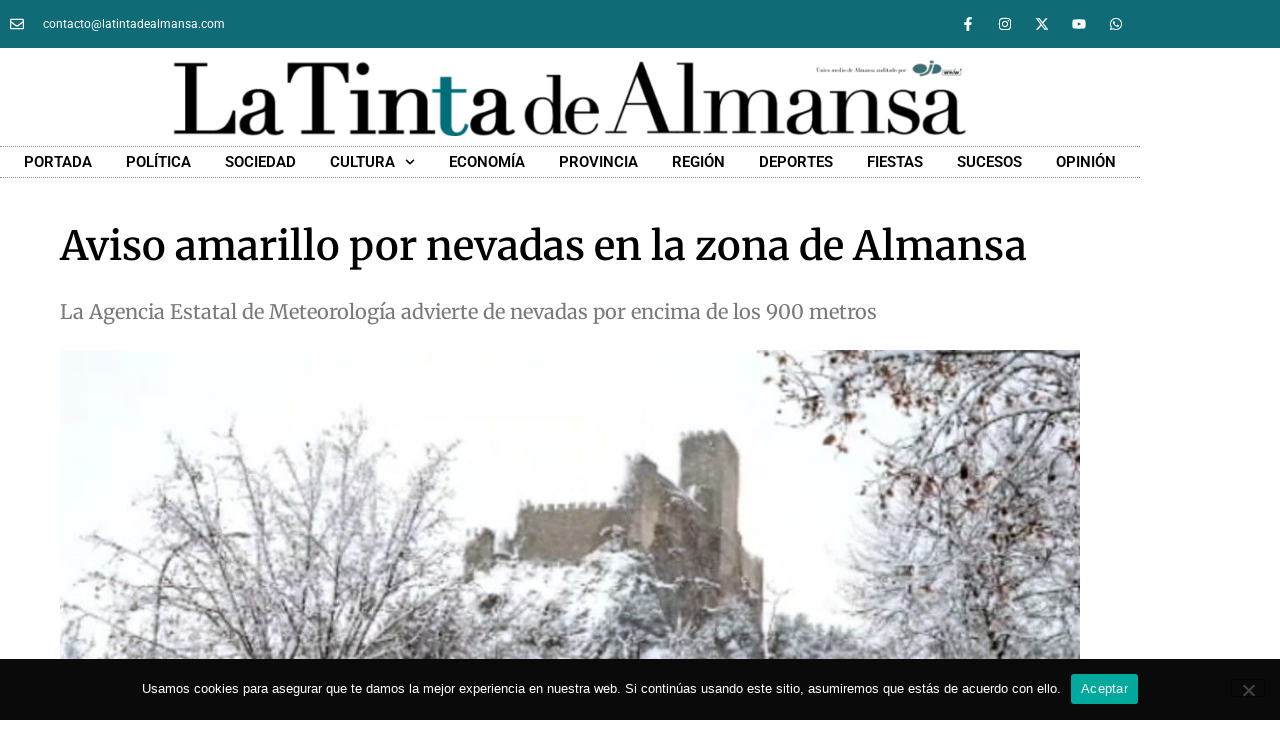

--- FILE ---
content_type: text/html; charset=utf-8
request_url: https://www.google.com/recaptcha/api2/aframe
body_size: 260
content:
<!DOCTYPE HTML><html><head><meta http-equiv="content-type" content="text/html; charset=UTF-8"></head><body><script nonce="qwrxvoQARWujPyjdNIyK_g">/** Anti-fraud and anti-abuse applications only. See google.com/recaptcha */ try{var clients={'sodar':'https://pagead2.googlesyndication.com/pagead/sodar?'};window.addEventListener("message",function(a){try{if(a.source===window.parent){var b=JSON.parse(a.data);var c=clients[b['id']];if(c){var d=document.createElement('img');d.src=c+b['params']+'&rc='+(localStorage.getItem("rc::a")?sessionStorage.getItem("rc::b"):"");window.document.body.appendChild(d);sessionStorage.setItem("rc::e",parseInt(sessionStorage.getItem("rc::e")||0)+1);localStorage.setItem("rc::h",'1769031075463');}}}catch(b){}});window.parent.postMessage("_grecaptcha_ready", "*");}catch(b){}</script></body></html>

--- FILE ---
content_type: text/css
request_url: https://latintadealmansa.com/wp-content/uploads/elementor/css/post-16127.css?ver=1768742912
body_size: 1830
content:
.elementor-16127 .elementor-element.elementor-element-69b3622a .elementor-heading-title{color:#000000;}.elementor-16127 .elementor-element.elementor-element-69b3622a{color:#000000;margin-top:0px;margin-bottom:0px;}.elementor-16127 .elementor-element.elementor-element-69b3622a a{color:#006C77;}.elementor-16127 .elementor-element.elementor-element-69b3622a a:hover{color:#6EC1E4;}.elementor-16127 .elementor-element.elementor-element-8eb6101:not(.elementor-motion-effects-element-type-background) > .elementor-widget-wrap, .elementor-16127 .elementor-element.elementor-element-8eb6101 > .elementor-widget-wrap > .elementor-motion-effects-container > .elementor-motion-effects-layer{background-color:#ffffff;}.elementor-16127 .elementor-element.elementor-element-8eb6101 > .elementor-element-populated{transition:background 0.3s, border 0.3s, border-radius 0.3s, box-shadow 0.3s;padding:45px 60px 60px 60px;}.elementor-16127 .elementor-element.elementor-element-8eb6101 > .elementor-element-populated > .elementor-background-overlay{transition:background 0.3s, border-radius 0.3s, opacity 0.3s;}.elementor-widget-theme-post-title .elementor-heading-title{font-family:var( --e-global-typography-primary-font-family ), Sans-serif;font-weight:var( --e-global-typography-primary-font-weight );color:var( --e-global-color-primary );}.elementor-16127 .elementor-element.elementor-element-57cc8bf > .elementor-widget-container{margin:0px 0px 0px 0px;}.elementor-16127 .elementor-element.elementor-element-57cc8bf .elementor-heading-title{font-family:"Merriweather", Sans-serif;font-size:40px;font-weight:600;line-height:1.4em;color:#000000;}.elementor-widget-text-editor{font-family:var( --e-global-typography-text-font-family ), Sans-serif;font-weight:var( --e-global-typography-text-font-weight );color:var( --e-global-color-text );}.elementor-widget-text-editor.elementor-drop-cap-view-stacked .elementor-drop-cap{background-color:var( --e-global-color-primary );}.elementor-widget-text-editor.elementor-drop-cap-view-framed .elementor-drop-cap, .elementor-widget-text-editor.elementor-drop-cap-view-default .elementor-drop-cap{color:var( --e-global-color-primary );border-color:var( --e-global-color-primary );}.elementor-16127 .elementor-element.elementor-element-18b3ecda{font-family:"Merriweather", Sans-serif;}.elementor-widget-theme-post-excerpt .elementor-widget-container{font-family:var( --e-global-typography-text-font-family ), Sans-serif;font-weight:var( --e-global-typography-text-font-weight );color:var( --e-global-color-text );}.elementor-16127 .elementor-element.elementor-element-59e1458 > .elementor-widget-container{margin:30px 0px 30px 0px;}.elementor-16127 .elementor-element.elementor-element-59e1458 .elementor-widget-container{font-size:19px;font-weight:500;line-height:1.8em;color:#54595f;}.elementor-widget-theme-post-featured-image .widget-image-caption{color:var( --e-global-color-text );font-family:var( --e-global-typography-text-font-family ), Sans-serif;font-weight:var( --e-global-typography-text-font-weight );}.elementor-16127 .elementor-element.elementor-element-7a6172d5{--grid-side-margin:30px;--grid-column-gap:30px;--grid-row-gap:30px;}.elementor-16127 .elementor-element.elementor-element-7a6172d5 .elementor-share-btn{font-size:calc(1px * 10);height:4em;}.elementor-16127 .elementor-element.elementor-element-7a6172d5 .elementor-share-btn__icon{--e-share-buttons-icon-size:2.5em;}.elementor-16127 .elementor-element.elementor-element-7a6172d5 .elementor-share-btn__title{text-transform:uppercase;}.elementor-widget-post-info .elementor-icon-list-item:not(:last-child):after{border-color:var( --e-global-color-text );}.elementor-widget-post-info .elementor-icon-list-icon i{color:var( --e-global-color-primary );}.elementor-widget-post-info .elementor-icon-list-icon svg{fill:var( --e-global-color-primary );}.elementor-widget-post-info .elementor-icon-list-text, .elementor-widget-post-info .elementor-icon-list-text a{color:var( --e-global-color-secondary );}.elementor-widget-post-info .elementor-icon-list-item{font-family:var( --e-global-typography-text-font-family ), Sans-serif;font-weight:var( --e-global-typography-text-font-weight );}.elementor-16127 .elementor-element.elementor-element-645f9d5e > .elementor-widget-container{padding:15px 0px 15px 0px;border-style:dotted;border-width:1px 0px 1px 0px;border-color:#afafaf;}.elementor-16127 .elementor-element.elementor-element-645f9d5e .elementor-icon-list-items:not(.elementor-inline-items) .elementor-icon-list-item:not(:last-child){padding-bottom:calc(25px/2);}.elementor-16127 .elementor-element.elementor-element-645f9d5e .elementor-icon-list-items:not(.elementor-inline-items) .elementor-icon-list-item:not(:first-child){margin-top:calc(25px/2);}.elementor-16127 .elementor-element.elementor-element-645f9d5e .elementor-icon-list-items.elementor-inline-items .elementor-icon-list-item{margin-right:calc(25px/2);margin-left:calc(25px/2);}.elementor-16127 .elementor-element.elementor-element-645f9d5e .elementor-icon-list-items.elementor-inline-items{margin-right:calc(-25px/2);margin-left:calc(-25px/2);}body.rtl .elementor-16127 .elementor-element.elementor-element-645f9d5e .elementor-icon-list-items.elementor-inline-items .elementor-icon-list-item:after{left:calc(-25px/2);}body:not(.rtl) .elementor-16127 .elementor-element.elementor-element-645f9d5e .elementor-icon-list-items.elementor-inline-items .elementor-icon-list-item:after{right:calc(-25px/2);}.elementor-16127 .elementor-element.elementor-element-645f9d5e .elementor-icon-list-icon i{color:#54595f;font-size:13px;}.elementor-16127 .elementor-element.elementor-element-645f9d5e .elementor-icon-list-icon svg{fill:#54595f;--e-icon-list-icon-size:13px;}.elementor-16127 .elementor-element.elementor-element-645f9d5e .elementor-icon-list-icon{width:13px;}body:not(.rtl) .elementor-16127 .elementor-element.elementor-element-645f9d5e .elementor-icon-list-text{padding-left:8px;}body.rtl .elementor-16127 .elementor-element.elementor-element-645f9d5e .elementor-icon-list-text{padding-right:8px;}.elementor-16127 .elementor-element.elementor-element-645f9d5e .elementor-icon-list-text, .elementor-16127 .elementor-element.elementor-element-645f9d5e .elementor-icon-list-text a{color:#54595f;}.elementor-16127 .elementor-element.elementor-element-645f9d5e .elementor-icon-list-item{font-size:13px;font-weight:300;}.elementor-widget-theme-post-content{color:var( --e-global-color-text );font-family:var( --e-global-typography-text-font-family ), Sans-serif;font-weight:var( --e-global-typography-text-font-weight );}.elementor-16127 .elementor-element.elementor-element-7562cd52 > .elementor-widget-container{margin:0px 15px 30px 15px;padding:0px 50px 0px 50px;}.elementor-16127 .elementor-element.elementor-element-7562cd52{color:#000000;font-family:"Montserrat", Sans-serif;font-size:17px;font-weight:400;line-height:1.8em;}.elementor-widget-heading .elementor-heading-title{font-family:var( --e-global-typography-primary-font-family ), Sans-serif;font-weight:var( --e-global-typography-primary-font-weight );color:var( --e-global-color-primary );}.elementor-16127 .elementor-element.elementor-element-1e8713d3 > .elementor-widget-container{padding:0px 50px 0px 50px;}.elementor-16127 .elementor-element.elementor-element-1e8713d3 .elementor-heading-title{font-family:"Merriweather", Sans-serif;font-size:24px;font-weight:600;color:#0c0c0c;}.elementor-widget-posts .elementor-button{background-color:var( --e-global-color-accent );font-family:var( --e-global-typography-accent-font-family ), Sans-serif;font-weight:var( --e-global-typography-accent-font-weight );}.elementor-widget-posts .elementor-post__title, .elementor-widget-posts .elementor-post__title a{color:var( --e-global-color-secondary );font-family:var( --e-global-typography-primary-font-family ), Sans-serif;font-weight:var( --e-global-typography-primary-font-weight );}.elementor-widget-posts .elementor-post__meta-data{font-family:var( --e-global-typography-secondary-font-family ), Sans-serif;font-weight:var( --e-global-typography-secondary-font-weight );}.elementor-widget-posts .elementor-post__excerpt p{font-family:var( --e-global-typography-text-font-family ), Sans-serif;font-weight:var( --e-global-typography-text-font-weight );}.elementor-widget-posts .elementor-post__read-more{color:var( --e-global-color-accent );}.elementor-widget-posts a.elementor-post__read-more{font-family:var( --e-global-typography-accent-font-family ), Sans-serif;font-weight:var( --e-global-typography-accent-font-weight );}.elementor-widget-posts .elementor-post__card .elementor-post__badge{background-color:var( --e-global-color-accent );font-family:var( --e-global-typography-accent-font-family ), Sans-serif;font-weight:var( --e-global-typography-accent-font-weight );}.elementor-widget-posts .elementor-pagination{font-family:var( --e-global-typography-secondary-font-family ), Sans-serif;font-weight:var( --e-global-typography-secondary-font-weight );}.elementor-widget-posts .e-load-more-message{font-family:var( --e-global-typography-secondary-font-family ), Sans-serif;font-weight:var( --e-global-typography-secondary-font-weight );}.elementor-16127 .elementor-element.elementor-element-39a906cc{--grid-row-gap:35px;--grid-column-gap:30px;}.elementor-16127 .elementor-element.elementor-element-39a906cc > .elementor-widget-container{margin:15px 0px 0px 0px;padding:0px 50px 0px 50px;}.elementor-16127 .elementor-element.elementor-element-39a906cc .elementor-posts-container .elementor-post__thumbnail{padding-bottom:calc( 0.75 * 100% );}.elementor-16127 .elementor-element.elementor-element-39a906cc:after{content:"0.75";}.elementor-16127 .elementor-element.elementor-element-39a906cc .elementor-post__thumbnail__link{width:100%;}.elementor-16127 .elementor-element.elementor-element-39a906cc .elementor-post__meta-data span + span:before{content:"///";}.elementor-16127 .elementor-element.elementor-element-39a906cc .elementor-post__text{padding:0px 0px 0px 5px;}.elementor-16127 .elementor-element.elementor-element-39a906cc.elementor-posts--thumbnail-left .elementor-post__thumbnail__link{margin-right:15px;}.elementor-16127 .elementor-element.elementor-element-39a906cc.elementor-posts--thumbnail-right .elementor-post__thumbnail__link{margin-left:15px;}.elementor-16127 .elementor-element.elementor-element-39a906cc.elementor-posts--thumbnail-top .elementor-post__thumbnail__link{margin-bottom:15px;}.elementor-16127 .elementor-element.elementor-element-39a906cc .elementor-post__title, .elementor-16127 .elementor-element.elementor-element-39a906cc .elementor-post__title a{color:#0c0c0c;font-family:"Merriweather", Sans-serif;font-size:18px;font-weight:600;line-height:1.4em;}.elementor-16127 .elementor-element.elementor-element-39a906cc .elementor-post__title{margin-bottom:5px;}.elementor-16127 .elementor-element.elementor-element-39a906cc .elementor-post__meta-data{margin-bottom:0px;}.elementor-widget-divider{--divider-color:var( --e-global-color-secondary );}.elementor-widget-divider .elementor-divider__text{color:var( --e-global-color-secondary );font-family:var( --e-global-typography-secondary-font-family ), Sans-serif;font-weight:var( --e-global-typography-secondary-font-weight );}.elementor-widget-divider.elementor-view-stacked .elementor-icon{background-color:var( --e-global-color-secondary );}.elementor-widget-divider.elementor-view-framed .elementor-icon, .elementor-widget-divider.elementor-view-default .elementor-icon{color:var( --e-global-color-secondary );border-color:var( --e-global-color-secondary );}.elementor-widget-divider.elementor-view-framed .elementor-icon, .elementor-widget-divider.elementor-view-default .elementor-icon svg{fill:var( --e-global-color-secondary );}.elementor-16127 .elementor-element.elementor-element-652990fa{--divider-border-style:solid;--divider-color:#000;--divider-border-width:1px;}.elementor-16127 .elementor-element.elementor-element-652990fa > .elementor-widget-container{margin:0px 0px -25px 0px;}.elementor-16127 .elementor-element.elementor-element-652990fa .elementor-divider-separator{width:100%;}.elementor-16127 .elementor-element.elementor-element-652990fa .elementor-divider{padding-block-start:15px;padding-block-end:15px;}.elementor-16127 .elementor-element.elementor-element-754a4c28 > .elementor-widget-container{margin:0px 0px -15px 0px;}.elementor-16127 .elementor-element.elementor-element-754a4c28{font-family:"Merriweather", Sans-serif;font-weight:600;text-transform:uppercase;color:#000000;}.elementor-16127 .elementor-element.elementor-element-20b8d9b8 > .elementor-widget-container{margin:-10px 0px 25px 0px;}.elementor-16127 .elementor-element.elementor-element-20b8d9b8 .elementor-icon-list-icon i{color:#7a7a7a;font-size:14px;}.elementor-16127 .elementor-element.elementor-element-20b8d9b8 .elementor-icon-list-icon svg{fill:#7a7a7a;--e-icon-list-icon-size:14px;}.elementor-16127 .elementor-element.elementor-element-20b8d9b8 .elementor-icon-list-icon{width:14px;}body:not(.rtl) .elementor-16127 .elementor-element.elementor-element-20b8d9b8 .elementor-icon-list-text{padding-left:9px;}body.rtl .elementor-16127 .elementor-element.elementor-element-20b8d9b8 .elementor-icon-list-text{padding-right:9px;}.elementor-16127 .elementor-element.elementor-element-20b8d9b8 .elementor-icon-list-text, .elementor-16127 .elementor-element.elementor-element-20b8d9b8 .elementor-icon-list-text a{color:#a3a3a3;}.elementor-16127 .elementor-element.elementor-element-20b8d9b8 .elementor-icon-list-item{font-size:13px;letter-spacing:0.5px;}.elementor-16127 .elementor-element.elementor-element-5140f458{--divider-border-style:solid;--divider-color:#000;--divider-border-width:1px;}.elementor-16127 .elementor-element.elementor-element-5140f458 > .elementor-widget-container{margin:-30px 0px 0px 0px;}.elementor-16127 .elementor-element.elementor-element-5140f458 .elementor-divider-separator{width:100%;}.elementor-16127 .elementor-element.elementor-element-5140f458 .elementor-divider{padding-block-start:15px;padding-block-end:15px;}.elementor-16127 .elementor-element.elementor-element-f529bcb{--grid-side-margin:30px;--grid-column-gap:30px;--grid-row-gap:30px;}.elementor-16127 .elementor-element.elementor-element-f529bcb .elementor-share-btn{font-size:calc(1px * 10);height:5em;}.elementor-16127 .elementor-element.elementor-element-f529bcb .elementor-share-btn__icon{--e-share-buttons-icon-size:2.5em;}.elementor-16127 .elementor-element.elementor-element-f529bcb .elementor-share-btn__title{text-transform:uppercase;}.elementor-16127 .elementor-element.elementor-element-574a7d20 > .elementor-widget-container{padding:25px 25px 25px 25px;}@media(max-width:1024px){ .elementor-16127 .elementor-element.elementor-element-7a6172d5{--grid-side-margin:30px;--grid-column-gap:30px;--grid-row-gap:20px;--grid-bottom-margin:20px;}.elementor-16127 .elementor-element.elementor-element-7562cd52 > .elementor-widget-container{padding:10px 10px 0px 10px;}.elementor-16127 .elementor-element.elementor-element-1e8713d3 > .elementor-widget-container{padding:10px 10px 0px 10px;}.elementor-16127 .elementor-element.elementor-element-1e8713d3{text-align:start;}.elementor-16127 .elementor-element.elementor-element-1e8713d3 .elementor-heading-title{font-size:26px;}.elementor-16127 .elementor-element.elementor-element-39a906cc > .elementor-widget-container{padding:10px 10px 10px 10px;} .elementor-16127 .elementor-element.elementor-element-f529bcb{--grid-side-margin:30px;--grid-column-gap:30px;--grid-row-gap:20px;--grid-bottom-margin:20px;}}@media(max-width:767px){.elementor-16127 .elementor-element.elementor-element-69b3622a{margin-top:-25px;margin-bottom:0px;padding:0px 5px 0px 5px;}.elementor-16127 .elementor-element.elementor-element-8eb6101 > .elementor-element-populated{padding:0px 0px 0px 0px;}.elementor-16127 .elementor-element.elementor-element-57cc8bf > .elementor-widget-container{padding:10px 10px 0px 10px;}.elementor-16127 .elementor-element.elementor-element-57cc8bf .elementor-heading-title{font-size:28px;line-height:1.2em;}.elementor-16127 .elementor-element.elementor-element-18b3ecda > .elementor-widget-container{padding:0px 10px 10px 10px;}.elementor-16127 .elementor-element.elementor-element-18b3ecda{line-height:1.3em;}.elementor-16127 .elementor-element.elementor-element-7a6172d5 > .elementor-widget-container{padding:0px 0px 0px 0px;} .elementor-16127 .elementor-element.elementor-element-7a6172d5{--grid-side-margin:30px;--grid-column-gap:30px;--grid-row-gap:20px;--grid-bottom-margin:20px;}.elementor-16127 .elementor-element.elementor-element-7a6172d5{--grid-row-gap:20px;--grid-bottom-margin:20px;}.elementor-16127 .elementor-element.elementor-element-645f9d5e .elementor-icon-list-items:not(.elementor-inline-items) .elementor-icon-list-item:not(:last-child){padding-bottom:calc(15px/2);}.elementor-16127 .elementor-element.elementor-element-645f9d5e .elementor-icon-list-items:not(.elementor-inline-items) .elementor-icon-list-item:not(:first-child){margin-top:calc(15px/2);}.elementor-16127 .elementor-element.elementor-element-645f9d5e .elementor-icon-list-items.elementor-inline-items .elementor-icon-list-item{margin-right:calc(15px/2);margin-left:calc(15px/2);}.elementor-16127 .elementor-element.elementor-element-645f9d5e .elementor-icon-list-items.elementor-inline-items{margin-right:calc(-15px/2);margin-left:calc(-15px/2);}body.rtl .elementor-16127 .elementor-element.elementor-element-645f9d5e .elementor-icon-list-items.elementor-inline-items .elementor-icon-list-item:after{left:calc(-15px/2);}body:not(.rtl) .elementor-16127 .elementor-element.elementor-element-645f9d5e .elementor-icon-list-items.elementor-inline-items .elementor-icon-list-item:after{right:calc(-15px/2);}.elementor-16127 .elementor-element.elementor-element-645f9d5e .elementor-icon-list-icon{width:16px;}.elementor-16127 .elementor-element.elementor-element-645f9d5e .elementor-icon-list-icon i{font-size:16px;}.elementor-16127 .elementor-element.elementor-element-645f9d5e .elementor-icon-list-icon svg{--e-icon-list-icon-size:16px;}.elementor-16127 .elementor-element.elementor-element-645f9d5e .elementor-icon-list-item{line-height:27px;}.elementor-16127 .elementor-element.elementor-element-7562cd52 > .elementor-widget-container{padding:5px 5px 5px 5px;}.elementor-16127 .elementor-element.elementor-element-1e8713d3 > .elementor-widget-container{padding:10px 10px 0px 10px;}.elementor-16127 .elementor-element.elementor-element-1e8713d3 .elementor-heading-title{font-size:25px;}.elementor-16127 .elementor-element.elementor-element-39a906cc > .elementor-widget-container{padding:5px 5px 5px 5px;}.elementor-16127 .elementor-element.elementor-element-39a906cc .elementor-posts-container .elementor-post__thumbnail{padding-bottom:calc( 0.5 * 100% );}.elementor-16127 .elementor-element.elementor-element-39a906cc:after{content:"0.5";}.elementor-16127 .elementor-element.elementor-element-39a906cc .elementor-post__thumbnail__link{width:100%;}.elementor-16127 .elementor-element.elementor-element-f529bcb > .elementor-widget-container{padding:0px 0px 0px 0px;} .elementor-16127 .elementor-element.elementor-element-f529bcb{--grid-side-margin:30px;--grid-column-gap:30px;--grid-row-gap:20px;--grid-bottom-margin:20px;}.elementor-16127 .elementor-element.elementor-element-f529bcb{--grid-row-gap:20px;--grid-bottom-margin:20px;}.elementor-16127 .elementor-element.elementor-element-574a7d20 > .elementor-widget-container{padding:10px 10px 10px 10px;}}